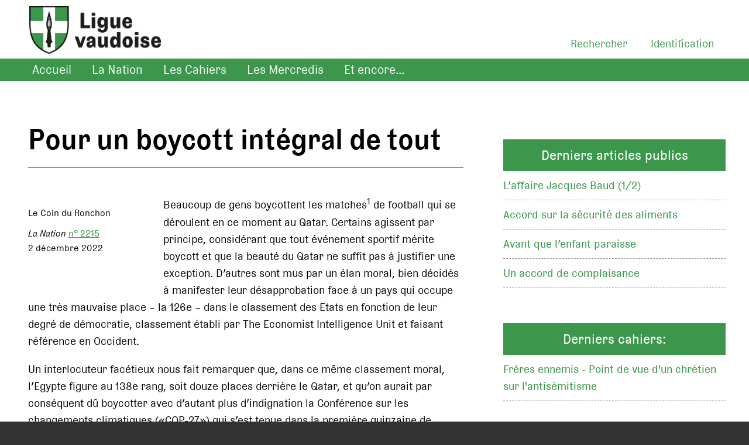

--- FILE ---
content_type: text/html; charset=UTF-8
request_url: https://www.ligue-vaudoise.ch/nation/articles/5161
body_size: 5354
content:
<!DOCTYPE html>
<html lang="fr" prefix="og: http://ogp.me/ns#">

<head>
	    <meta charset="UTF-8">
	<title>La Nation: Pour un boycott intégral de tout - Ligue vaudoise</title>
	<meta name="description" content="Beaucoup de gens boycottent les matches1 de football qui se déroulent en ce moment au Qatar. Certains agissent par principe, considérant que tout événement sportif mérite boycott et que la [...]" />
	<meta name="robots" content="index, follow" />
	<meta name="keywords" content="" />
	<meta name="author" content="PGB" />
	<meta name="viewport" content="width=device-width, target-densitydpi=device-dpi, initial-scale=1" />
    <meta property="og:title" content="Pour un boycott intégral de tout"/>
    <meta property="og:description" content="Beaucoup de gens boycottent les matches1 de football qui se déroulent en ce moment au Qatar. Certains agissent par principe, considérant que tout événement sportif mérite boycott et que la [...]"/>
    <meta property="og:url" content="www.ligue-vaudoise.ch/nation/articles/5161"/>
    <meta property="og:image" content="https://www.ligue-vaudoise.ch/site_20/images/og/og_nation.jpg" />
    <meta property="og:image:type" content="image/jpeg" />
    <meta property="og:image:width" content="1200" />
    <meta property="og:image:height" content="630" />
    <meta property="og:type" content="website" />
    <link rel="shortcut icon" href="/site_20/images/favicon.ico" />
	<link rel="stylesheet" type="text/css" media="all, screen" href="/site_20/styles/css.php" />
	<link rel="stylesheet" type="text/css" media="print" href="/site_20/styles/css.php" />
		
</head>

<body class="section-nation">

	<!-- -------------------- DEBUT DU BLOC HEADER -------------------- -->
	
	<div id='bloc-header-sup'>
		<div class='conteneur'>

	<!-- ******************** MODULE PANIER-MINI ******************** -->
	<div class='widget-sup'>
	</div>
	<!-- ******************** FIN DU MODULE PANIER-MINI ******************** -->

	

	<!-- ******************** MODULE PETIT-LOGIN ******************** -->
	<div class='widget-sup'>
			<a href='/login#' title="Login">Identification</a>
	<form action='/nation/articles/5161' method='post' class='formulaire'>
		<span><strong>Veuillez vous identifier</strong></span>
		<span><label for='login_user'>Utilisateur:</label><br> 
			<input type='text' name='login_user' id='login_user' size='20' /></span>
		<span><label for='login_pass'>Mot de passe:</label><br> 
			<input type='password' name='login_pass' id='login_pass' size='20' /></span>
			<span><input type='submit' name='submit' id='submit' value='Envoyer'></span>
		<span><a href='http://www.ligue-vaudoise.ch/index.php?login=recup'>Mot de passe oublié?</a></span>
	</form>
	</div>
	<!-- ******************** FIN DU MODULE PETIT-LOGIN ******************** -->

	

	<!-- ******************** MODULE RECHERCHE FORM-MINI ******************** -->
	<div class='widget-sup'>
		<a href='/recherche#' title="Rechercher">Rechercher</a>
		<form id='form_recherche' action='/' method='get' class='formulaire'>
			<span><label for='recherche-rapide'>Recherche par mot-clé:</label><br> 
				<input type='text' id='recherche-rapide' name='recherche'><br>
				<input type='hidden' id='tous_contenus' name='tous_contenus' value='1'>
				<input type='submit' id='submit' name='submit' value="Chercher"></span>
			<span><a href='/recherche' title="Recherche avancée">Recherche avancée</a></span>
		</form>
	</div>
	<!-- ******************** FIN DU MODULE RECHERCHE FORM-MINI ******************** -->

	

	<!-- ******************** DEBUT DU MODULE HEADER-LOGO ******************** -->
	<div id='header-logo'>

		<a href='/accueil' title="Accueil"><img src='/site_20/images/header/logo.png' alt=''></a>

	</div>
	<!-- ******************** FIN DU MODULE HEADER-LOGO ******************** -->

	
		</div>
	</div>
	<div id='bloc-header-image'>
		<div class='conteneur'>
        </div>
    </div>
	<div id='bloc-header-nav'>
		<div class='conteneur'>

	<!-- ******************** MODULE NAV_PRINCIPAL ******************** -->
	<nav class='principal'>
        <input type='checkbox' id='navmob-0' role='button'><label for='navmob-0' class='declencheur'></label>
						<ul>
									<li class='accueil passif'>
										<a href='/accueil' title="Accueil" class='passif' target=''>Accueil</a>
									</li>
									<li class='nation actif'>
										<a href='/nation' title="La Nation" class='actif' target=''>La Nation</a>
                                <input type='checkbox' id='navmob-1' role='button'><label for='navmob-1' class='sous-declencheur'></label>
						<ul>
									<li class='nation actif'>
										<a href='/nation/articles' title="Les articles" class='actif' target=''>Les articles</a>
									</li>
									<li class='nation passif'>
										<a href='/nation/editions' title="Les éditions" class='passif' target=''>Les éditions</a>
									</li>
									<li class='nation passif'>
										<a href='/nation/detonation' title="La Détonation" class='passif' target=''>La Détonation</a>
									</li>
									<li class='nation passif'>
										<a href='/nation#nation-form-abo' title="S'abonner" class='passif' target=''>S'abonner</a>
									</li>
						</ul>
									</li>
									<li class='cahiers passif'>
										<a href='/cahiers' title="Les Cahiers" class='passif' target=''>Les Cahiers</a>
                                <input type='checkbox' id='navmob-2' role='button'><label for='navmob-2' class='sous-declencheur'></label>
						<ul>
									<li class='cahiers passif'>
										<a href='/cahiers/catalogue' title="Le catalogue" class='passif' target=''>Le catalogue</a>
									</li>
									<li class='cahiers passif'>
										<a href='/cahiers#souscription' title="Devenir souscripteur" class='passif' target=''>Devenir souscripteur</a>
									</li>
						</ul>
									</li>
									<li class='rdv passif'>
										<a href='/rdv' title="Les Mercredis" class='passif' target=''>Les Mercredis</a>
                                <input type='checkbox' id='navmob-3' role='button'><label for='navmob-3' class='sous-declencheur'></label>
						<ul>
									<li class='rdv passif'>
										<a href='/rdv/autres' title="Autres rendez-vous" class='passif' target=''>Autres rendez-vous</a>
									</li>
						</ul>
									</li>
									<li class='plus passif'>
										<a href='/ligue' title="Et encore..." class='passif' target=''>Et encore...</a>
                                <input type='checkbox' id='navmob-4' role='button'><label for='navmob-4' class='sous-declencheur'></label>
						<ul>
									<li class='plus passif'>
										<a href='/ligue' title="A propos de nous" class='passif' target=''>A propos de nous</a>
									</li>
									<li class='plus passif'>
										<a href='/actualites' title="Toutes les actualités" class='passif' target=''>Toutes les actualités</a>
									</li>
									<li class='plus passif'>
										<a href='/medias' title="Audios et vidéos" class='passif' target=''>Audios et vidéos</a>
									</li>
									<li class='plus passif'>
										<a href='/boutique' title="Boutique" class='passif' target=''>Boutique</a>
									</li>
						</ul>
									</li>
									<li class='panier passif'>
										<a href='/panier' title="Votre panier" class='passif' target=''>Votre panier</a>
									</li>
									<li class='login passif'>
										<a href='/login' title="Login" class='passif' target=''>Login</a>
									</li>
									<li class='recherche passif'>
										<a href='/recherche' title="Recherche" class='passif' target=''>Recherche</a>
									</li>
						</ul>
	</nav>
	<!-- ******************** FIN DU MODULE NAV_PRINCIPAL ******************** -->
        </div>
    </div>
	<!-- -------------------- FIN DU BLOC HEADER -------------------- -->

	
	<!-- -------------------- DEBUT DU BLOC CONTENU (PAGE) -------------------- -->

	<div id='bloc-contenu'>
		<div class='conteneur'>
    <div id='bloc-main'>

	<!-- ******************** MODULE NATION-ARTICLES/ARTICLE ******************** -->
	<main class='nation-article'>
			<h1 class='t1'>Pour un boycott intégral de tout</h1>
			<div class='nation-ref'>
				<div><span class='rubrique'>Le Coin du Ronchon</span>
				</div>
				<div>
					<span class='edition'><em>La Nation</em> <a href='/nation/editions/2215'>n&deg; 2215</a></span>
					<span class='date'>2&nbsp;décembre&nbsp;2022</span>
				</div>
			</div>
					<div><p>Beaucoup de gens boycottent les matches<sup>1</sup> de football qui se déroulent en ce moment au Qatar. Certains agissent par principe, considérant que tout événement sportif mérite boycott et que la beauté du Qatar ne suffit pas à justifier une exception. D’autres sont mus par un élan moral, bien décidés à manifester leur désapprobation face à un pays qui occupe une très mauvaise place – la 126e – dans le classement des Etats en fonction de leur degré de démocratie, classement établi par The Economist Intelligence Unit et faisant référence en Occident.</p>

<p>Un interlocuteur facétieux nous fait remarquer que, dans ce même classement moral, l’Egypte figure au 138e rang, soit douze places derrière le Qatar, et qu’on aurait par conséquent dû boycotter avec d’autant plus d’indignation la Conférence sur les changements climatiques («COP-27») qui s’est tenue dans la première quinzaine de novembre à Charm el-Cheikh. Cette pointe d’ironie est joliment trouvée!</p>

<p>Pour notre part, nous considérons les choses sous un angle un peu différent, à savoir qu’il existe de nombreux bons motifs de boycotter une conférence sur le climat et que le charme de l’Egypte ne suffit pas à justifier une exception.</p>

<p><sup>1</sup>       Les dictionnaires nous disent que le pluriel «français» (matchs) est désormais préférable au pluriel «anglais» (matches), ce qui laisse à penser que le pluriel anglais fut tout de même de rigueur à une époque où chacun savait écrire correctement. Le critère déterminant de notre choix est que la phrase en question est déjà remplie de mots anglais.</p></div>
						<div class='abrege'>Vous avez de la chance, cet article est en accès public. Mais 
							<em>La Nation</em> a besoin d'abonnés, n'hésitez pas à remplir le formulaire 
							ci-dessous.</div>

	<!-- ******************** MODULE FORMULAIRES/AUTOFORM ******************** -->
	<div class='formulaire'>
				<form id='autoform-100' action='/commandes/nation_abo?etape=2' method='post' enctype='multipart/form-data'>
					<input type='hidden' name='autoform_ini_destin_nom' value="courrier">
					<input type='hidden' name='autoform_ini_destin_dom' value="ligue-vaudoise">
					<input type='hidden' name='autoform_ini_destin_ext' value="ch">
					<input type='hidden' name='autoform_ini_origine' value="La Nation - Formulaire d'abonnement (www.ligue-vaudoise.ch)">
							<fieldset id='fieldset-commande'>
	<div class='rubrique' id='div_commande'>
		<span class='label'><label for='form_commande' id='label_commande'>Commande</label></span>
		<span class='asterisque'>*</span>
		<span class='input'>
					<input type='checkbox' name="form_commande_nation_normal" id="form_commande_nation_normal" value="cnation_normal"> 
						<label for='form_commande_nation_normal'> La Nation, abonnement normal (CHF 85.00)</label> <br />
					<input type='checkbox' name="form_commande_nation_etudiant" id="form_commande_nation_etudiant" value="cnation_etudiant"> 
						<label for='form_commande_nation_etudiant'> La Nation, abonnement étudiant (CHF 37.00)</label> <br />
					<input type='checkbox' name="form_commande_nation_etranger" id="form_commande_nation_etranger" value="cnation_etranger"> 
						<label for='form_commande_nation_etranger'> La Nation, abonnement à l'étranger (CHF 95.00)</label> <br />
					<input type='checkbox' name="form_commande_nation_essai" id="form_commande_nation_essai" value="cnation_essai"> 
						<label for='form_commande_nation_essai'> La Nation, essai gratuit de 3 mois (CHF 0.00)</label> <br /></span>
	</div>
	<div class='rubrique' id='div_remarques'>
		<span class='label'><label for='form_remarques' id='label_remarques'>Remarque</label></span>
		<span class='asterisque'>&nbsp;</span>
		<span class='input'><textarea cols='20' rows='5' name="form_remarques" id="form_remarques" ></textarea></span>
	</div>
							</fieldset>
							<fieldset id='fieldset-coordonnees'>
	<div class='rubrique' id='div_politesse'>
		<span class='label'>&nbsp;</span>
		<span class='asterisque'>*</span>
		<span class='input'>
					<input type='radio' name="form_politesse" id="form_politesse_0" value="Monsieur" checked='checked'> 
						<label for='form_politesse_0'> Monsieur</label> &nbsp;&nbsp;&nbsp;
					<input type='radio' name="form_politesse" id="form_politesse_1" value="Madame"> 
						<label for='form_politesse_1'> Madame</label> &nbsp;&nbsp;&nbsp;</span>
	</div>
	<div class='rubrique' id='div_nom'>
		<span class='label'><label for='form_nom' id='label_nom'>Nom</label></span>
		<span class='asterisque'>*</span>
		<span class='input'><input type='text' size='38' name="form_nom" id="form_nom" value=""  /></span>
	</div>
	<div class='rubrique' id='div_prenom'>
		<span class='label'><label for='form_prenom' id='label_prenom'>Prénom</label></span>
		<span class='asterisque'>*</span>
		<span class='input'><input type='text' size='38' name="form_prenom" id="form_prenom" value=""  /></span>
	</div>
	<div class='rubrique' id='div_adresse'>
		<span class='label'><label for='form_adresse' id='label_adresse'>Adresse</label></span>
		<span class='asterisque'>*</span>
		<span class='input'><input type='text' size='38' name="form_adresse" id="form_adresse" value=""  /></span>
	</div>
	<div class='rubrique' id='div_npa'>
		<span class='label'><label for='form_npa' id='label_npa'>NPA</label></span>
		<span class='asterisque'>*</span>
		<span class='input'><input type='text' size='20' name="form_npa" id="form_npa" value=""  /></span>
	</div>
	<div class='rubrique' id='div_localite'>
		<span class='label'><label for='form_localite' id='label_localite'>Localité</label></span>
		<span class='asterisque'>*</span>
		<span class='input'><input type='text' size='38' name="form_localite" id="form_localite" value=""  /></span>
	</div>
	<div class='rubrique' id='div_courriel'>
		<span class='label'><label for='form_courriel' id='label_courriel'>Courriel</label></span>
		<span class='asterisque'>*</span>
		<span class='input'><input type='text' size='38' name="form_courriel" id="form_courriel" value=""  /></span>
	</div>
							</fieldset>
	<fieldset>
		<div class='rubrique-bouton'>
			<span class='label'></span>
			<span class='asterisque'></span>
			<span class='input'><input type='submit' name='submit' id='submit' value="Envoyer"></span>
		</div>
		<div class='rubrique-bouton'>
			<span class='label'></span>
			<span class='asterisque'>*</span>
			<span class='input'>champs obligatoires</span>
		</div>
	</fieldset>
				</form>
	</div>
	<!-- ******************** FIN DU MODULE FORMULAIRES/AUTOFORM ******************** -->

	
			<div class='sommaire'>
				<h6>Au sommaire de cette même édition de <em>La Nation</em>:</h6>

	<!-- ******************** MODULE NATION-ARTICLES/SOMMAIRE ******************** -->
		<ul>
				<li><a href='/nation/articles/5152' title="Lien vers l'article: Enthousiasme opiniâtre">Enthousiasme opiniâtre</a> &ndash; Editorial, Félicien Monnier</li>
				<li><a href='/nation/articles/5153' title="Lien vers l'article: Occident express 106">Occident express 106</a> &ndash; David Laufer</li>
				<li><a href='/nation/articles/5154' title="Lien vers l'article: Oberman, l’inachèvement sans cesse">Oberman, l’inachèvement sans cesse</a> &ndash; Jean-Blaise Rochat</li>
				<li><a href='/nation/articles/5155' title="Lien vers l'article: Roméo et Juliette de Berlioz">Roméo et Juliette de Berlioz</a> &ndash; Frédéric Monnier</li>
				<li><a href='/nation/articles/5156' title="Lien vers l'article: L’homme de la com’">L’homme de la com’</a> &ndash; Olivier Delacrétaz</li>
				<li><a href='/nation/articles/5157' title="Lien vers l'article: Le programme de législature">Le programme de législature</a> &ndash; Jean-François Cavin</li>
				<li><a href='/nation/articles/5158' title="Lien vers l'article: † Pierre Rochat: un grand serviteur (1928-2022)">† Pierre Rochat: un grand serviteur (1928-2022)</a> &ndash; Daniel Laufer</li>
				<li><a href='/nation/articles/5159' title="Lien vers l'article: Un éclairage inattendu">Un éclairage inattendu</a> &ndash; Jacques Perrin</li>
				<li><a href='/nation/articles/5160' title="Lien vers l'article: Un procédé inadmissible">Un procédé inadmissible</a> &ndash; Jean-François Cavin</li>
		</ul>
	<!-- ******************** FIN DU MODULE NATION-ARTICLES/LISTE ******************** -->

	
			</div>
	</main>
	<!-- ******************** FIN DU MODULE NATION-ARTICLES/ARTICLE ******************** -->

	
    </div>
    <div id='bloc-aside'>
	<!-- -------------------- DEBUT DU BLOC ASIDE -------------------- -->
	

	<!-- ******************** MODULE NATION-ARTICLES/TOP_LISTE ******************** -->
	<div class='topbox'>
					<h3><a href='/nation/articles' title='Index des articles de La Nation'>Derniers articles publics</a></h3>
					<ul>
								<li><a href='/nation/articles/5988' title="Article: L’affaire Jacques Baud (1/2)">L’affaire Jacques Baud (1/2)</a></li>
								<li><a href='/nation/articles/5994' title="Article: Accord sur la sécurité des aliments">Accord sur la sécurité des aliments</a></li>
								<li><a href='/nation/articles/5979' title="Article: Avant que l’enfant paraisse">Avant que l’enfant paraisse</a></li>
								<li><a href='/nation/articles/5983' title="Article: Un accord de complaisance">Un accord de complaisance</a></li>
					</ul>
	</div>
	<!-- ******************** FIN DU MODULE NATION-ARTICLES/TOP_LISTE ******************** -->

	

	<!-- ******************** MODULE CRV/TOP_LISTE ******************** -->
	<div class='topbox crv'>
					<h3><a href='/cahiers/catalogue' title='Catalogue des Cahiers'>Derniers cahiers:</a></h3>
					<ul>
								<li><a href='/cahiers/85' title="Cahier: Frères ennemis - Point de vue d'un chrétien sur l'antisémitisme">Frères ennemis - Point de vue d'un chrétien sur l'antisémitisme</a></li>
					</ul>
	</div>
	<!-- ******************** FIN DU MODULE CRV/TOP_LISTE ******************** -->

	

	<!-- ******************** MODULE ACTUALITES/TOP_LISTE ******************** -->
									<div class='topbox'>
								                <h3><a href='/actualites' title='Toutes les actualités'>Autres actualités</a></h3>
										<ul>
													<li><a href='/actualites/773' target='' title="Actualit&eacute;: Mercredi 11 février: Le Jorat. Approche historique d’un territoire">Mercredi 11 février: Le Jorat. Approche historique d’un territoire</a></li>
													<li><a href='/actualites/771' target='' title="Actualit&eacute;: Mercredi 4 février: Les médias « alternatifs »: enjeux, perspectives et risques">Mercredi 4 février: Les médias « alternatifs »: enjeux, perspectives et risques</a></li>
													<li><a href='/actualites/772' target='' title="Actualit&eacute;: Mercredi 28 janvier: Le journalisme est mort, vive le journalisme alternatif!">Mercredi 28 janvier: Le journalisme est mort, vive le journalisme alternatif!</a></li>
													<li><a href='/actualites/770' target='' title="Actualit&eacute;: Mercredi 21 janvier: Crise de l’école vaudoise et malaise enseignant">Mercredi 21 janvier: Crise de l’école vaudoise et malaise enseignant</a></li>
													<li><a href='/boutique' target='' title="Actualit&eacute;: Pin's «Ligue vaudoise»">Pin's «Ligue vaudoise»</a></li>
													<li><a href='/actualites/760' target='' title="Actualit&eacute;: Prise de position: paquet d'accords Suisse-UE">Prise de position: paquet d'accords Suisse-UE</a></li>
										</ul>
									</div>
	<!-- ******************** FIN DU MODULE ACTUALITES/TOP_LISTE ******************** -->

	
	<!-- -------------------- FIN DU BLOC ASIDE -------------------- -->

	
    </div>
		</div>
	</div>

	<!-- -------------------- FIN DU BLOC CONTENU (PAGE) -------------------- -->

	

	<!-- -------------------- DEBUT DU BLOC FOOTER -------------------- -->

	<div id='bloc-footer'>
		<div id='bloc-footer-espace'></div>
		<div class='conteneur'>

	<!-- ******************** DEBUT DU MODULE FOOTER ******************** -->
	<footer>
        <div class='footer-nav'>
            <nav>
                <a href='/contact' title="Contact">Contact</a><br>
                <a href='/legal' title="Mentions légales">Mentions légales</a>
            </nav>

	<!-- ******************** DEBUT DU MODULE NAV_RESEAUX ******************** -->
	<nav class='reseaux'>
				<a class='facebook' href='https://www.facebook.com/liguevaudoise' target='_blank' title="Suivez-nous sur Facebook"></a>
				<a class='xcom' href='https://x.com/liguevaudoise' target='_blank' title="Suivez-nous sur X"></a>
				<a class='instagram' href='https://www.instagram.com/liguevaudoise/' target='_blank' title="Suivez-nous sur Instagram"></a>
				<a class='youtube' href='https://www.youtube.com/@ligue-vaudoise' target='_blank' title="Suivez-nous sur Youtube"></a>
	</nav>
	<!-- ******************** FIN DU MODULE NAV_RESEAUX ******************** -->

	
        </div>
		<address>
			<p>Ligue vaudoise<br>
						<span itemprop='streetAddress'>Place Grand-Saint-Jean 1</span><br>
						<span itemprop='addressCountry'>CH</span>-<span itemprop='postalCode'>1003</span> 
				<span itemprop='addressLocality'>Lausanne</span>
			</p>
					<p>Tél. <span itemprop='telephone'>021 312 19 14</span><br><span itemprop='email'><a href='mailto:courrier@ligue-vaudoise.ch' title="Envoyer un courriel">courrier@ligue-vaudoise.ch</a></span>
					</p>
            <p>IBAN Journal La Nation:<br>CH09 0900 0000 1000 4772 4<br>
                IBAN Cahiers de la Renaissance vaudoise:<br>CH20 0900 0000 1002 2261 1</p>
		</address>
		<div class='copyright'>
			&copy; Ligue vaudoise<br>
			Dernière mise à jour: 17.01.2026
		</div>
	</footer>

	<!-- ******************** FIN DU MODULE FOOTER ******************** -->

	
		</div>
	</div>

	<!-- -------------------- FIN DU BLOC FOOTER -------------------- -->

	 
</body>

</html>
